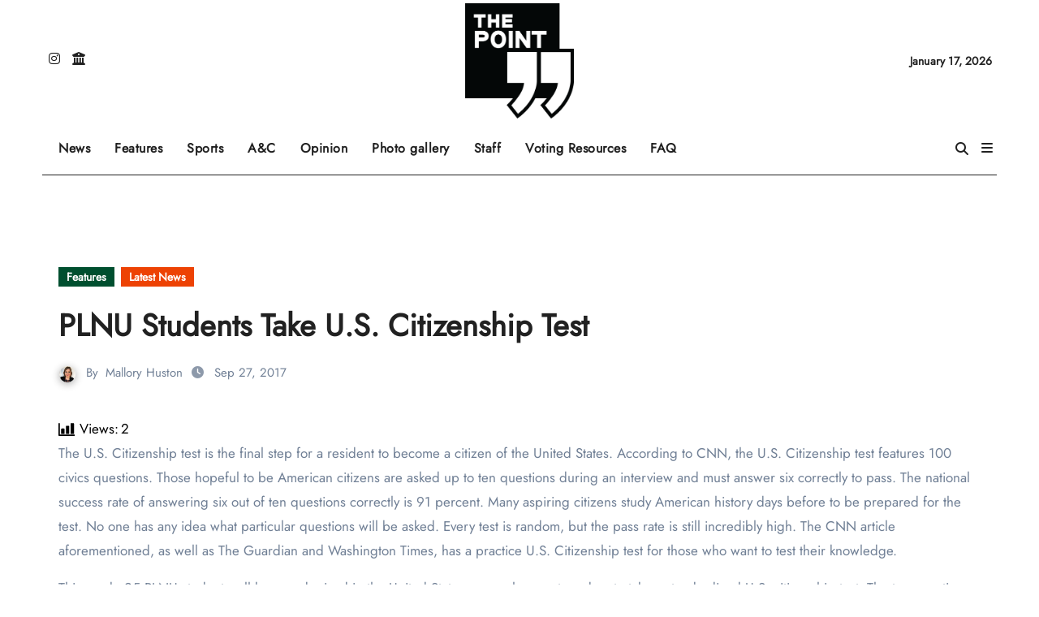

--- FILE ---
content_type: text/html; charset=utf-8
request_url: https://www.google.com/recaptcha/api2/aframe
body_size: 268
content:
<!DOCTYPE HTML><html><head><meta http-equiv="content-type" content="text/html; charset=UTF-8"></head><body><script nonce="xkvoDTc1jdlRPVsmR8Xj3Q">/** Anti-fraud and anti-abuse applications only. See google.com/recaptcha */ try{var clients={'sodar':'https://pagead2.googlesyndication.com/pagead/sodar?'};window.addEventListener("message",function(a){try{if(a.source===window.parent){var b=JSON.parse(a.data);var c=clients[b['id']];if(c){var d=document.createElement('img');d.src=c+b['params']+'&rc='+(localStorage.getItem("rc::a")?sessionStorage.getItem("rc::b"):"");window.document.body.appendChild(d);sessionStorage.setItem("rc::e",parseInt(sessionStorage.getItem("rc::e")||0)+1);localStorage.setItem("rc::h",'1768641820925');}}}catch(b){}});window.parent.postMessage("_grecaptcha_ready", "*");}catch(b){}</script></body></html>